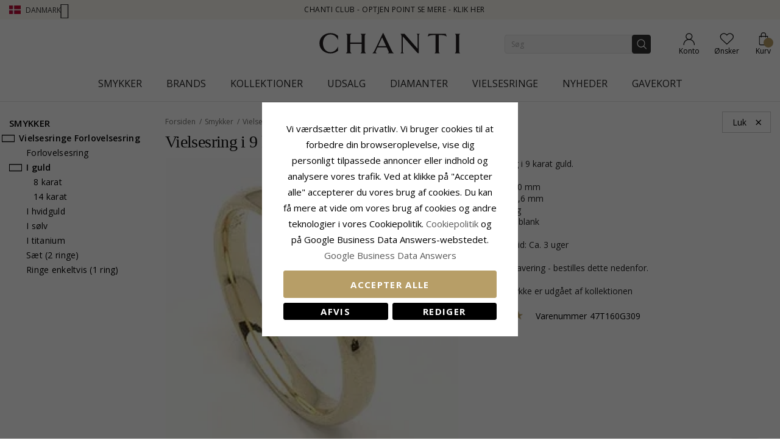

--- FILE ---
content_type: application/javascript; charset=UTF-8
request_url: https://www.chanti.dk/static/version1765428503/frontend/InterLogic/ChantiDK/da_DK/InterLogic_ExternalServices/js/es-customer-data-layer.min.js
body_size: 384
content:
define(['jquery','Magento_Customer/js/customer-data','Magento_Customer/js/section-config','domReady!'],function($,customerData,sectionConfig){'use strict';return function(){function dataLayerPushES(data,sectionName){if(!data.es_datalayer){return;}
var isCustomerEvents=false;for(var i=0;i<data.es_datalayer.length;i++){if(typeof eS!=="undefined"){let timeOut=0;if(data.es_datalayer[i]['key']==='CustomerData'){isCustomerEvents=true;}else if(isCustomerEvents&&data.es_datalayer[i]['key']==='PurchasedItems'){timeOut=3000;}
var tempKey=data.es_datalayer[i]['key'],tempAdd=data.es_datalayer[i]['add'];if(tempKey==='PurchasedItems'){setTimeout(function(){eS('sendEvent',tempKey,tempAdd)},timeOut);}else{eS('sendEvent',tempKey,tempAdd)}}}
delete data.es_datalayer;customerData.set(sectionName,data);}
let sectionNames=sectionConfig.getSectionNames?sectionConfig.getSectionNames():['customer','cart','wishlist','messages'];let sectionName,section;for(let i=0;i<sectionNames.length;i++){sectionName=sectionNames[i];section=customerData.get(sectionName);(function(section,sectionName){section.subscribe(function(data){dataLayerPushES(data,sectionName);});})(section,sectionName);dataLayerPushES(section(),sectionName);}}});

--- FILE ---
content_type: application/javascript; charset=UTF-8
request_url: https://www.chanti.dk/static/version1765428503/frontend/InterLogic/ChantiDK/da_DK/InterLogic_CustomerExtension/js/customer-validation-mixin.min.js
body_size: 360
content:
define(['jquery','jquery/validate','mage/translate'],function($){'use strict';function isDateValid(value,delimiter,isYearFirst=false){let valueArray=value.split(delimiter),hasEmptyElements=valueArray.some(el=>el===''||el===null||typeof el==='undefined'),yearKey=2,current_year,today,dateObj;if(value!==''&&(valueArray.length!==3||hasEmptyElements)){return false;}
if(isYearFirst){yearKey=0;}
today=new Date();current_year=today.getFullYear();dateObj=new Date(valueArray[yearKey]+'-'+valueArray[1]+'-'+valueArray[2-yearKey]);dateObj.setHours(0,0,0,0);today.setHours(0,0,0,0);return(value==='')||(!isNaN(dateObj.getDate())&&dateObj.getFullYear()>(current_year-120)&&dateObj<today);}
return function(){$.validator.addMethod('dob-field-valid-number',function(value){return isDateValid(value,'.');},$.mage.__('Please enter a valid date.'));$.validator.addMethod('dob-field-se-valid-number',function(value){return isDateValid(value,'-',true);},$.mage.__('Please enter a valid date.'));$.validator.addMethod('dob-field-nl-valid-number',function(value){return isDateValid(value,'-');},$.mage.__('Please enter a valid date.'));}});

--- FILE ---
content_type: application/javascript; charset=UTF-8
request_url: https://www.chanti.dk/static/version1765428503/frontend/InterLogic/ChantiDK/da_DK/InterLogic_FrontPages/js/view/messages-mixin.min.js
body_size: 720
content:
define(['Magento_Customer/js/customer-data','jquery'],function(customerData,$){'use strict';return function(target){return target.extend({initialize:function(){let messagesTimeout=5000;this._super();var self=this;self.messages.subscribe(function(messages){if(messages.messages){if(messages.messages.length>0){for(let mKey in messages.messages){if(messages.messages.hasOwnProperty(mKey)&&messages.messages[mKey].type==='error'){$(window).scrollTop(0);break;}}
setTimeout(function(){customerData.set('messages',{});},messagesTimeout);}}});if(self.cookieMessages){if(self.cookieMessages.length>0){for(let mKey in self.cookieMessages){if(self.cookieMessages.hasOwnProperty(mKey)&&self.cookieMessages[mKey].type==='error'){$(window).scrollTop(0);break;}}
setTimeout(function(){$('.messages .message').addClass('hidden');},messagesTimeout);}}}});}});